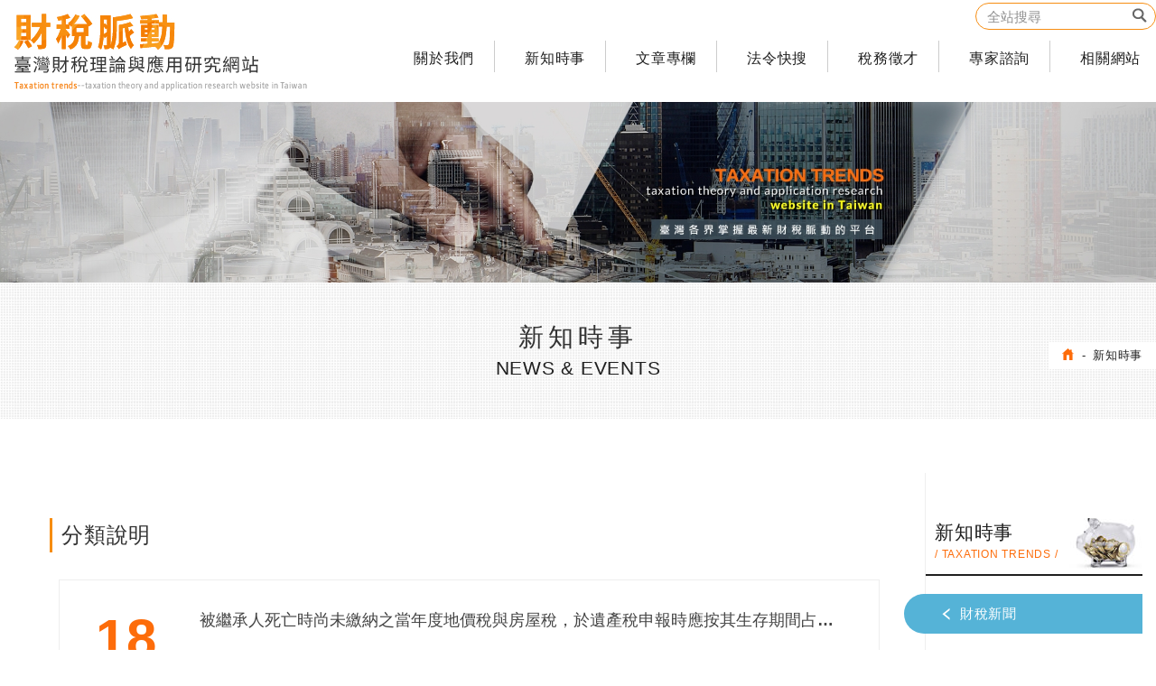

--- FILE ---
content_type: text/html; charset=UTF-8
request_url: https://www.taiwantaxresearch.com/news/9_18/1.htm
body_size: 28174
content:
<!DOCTYPE html>
<html lang="zh-Hant" class="no-js">

<head>
    <meta charset="UTF-8">
    <title>新知時事 - 財稅脈動---臺灣財稅理論與應用研究網站</title>
<meta name="description" content="臺灣最大稅務資訊跨界平台—專業、完善、整合
中正大學財經法律研究中心
黃俊杰教授
黃智謙律師
蔡松均律師
" />
<link rel="stylesheet" type="text/css" href="/css/system/editor.css">

<meta http-equiv="X-UA-Compatible" content="IE=edge">
<meta name="viewport" content="width=device-width, initial-scale=1">

<link rel="shortcut icon" href="/images/common/app_icon/favicon.ico" type="image/x-icon" />
<link rel="apple-touch-icon" sizes="57x57" href="/images/common/app_icon/apple-touch-icon-57x57.png">
<link rel="apple-touch-icon" sizes="60x60" href="/images/common/app_icon/apple-touch-icon-60x60.png">
<link rel="apple-touch-icon" sizes="72x72" href="/images/common/app_icon/apple-touch-icon-72x72.png">
<link rel="apple-touch-icon" sizes="76x76" href="/images/common/app_icon/apple-touch-icon-76x76.png">
<link rel="apple-touch-icon" sizes="114x114" href="/images/common/app_icon/apple-touch-icon-114x114.png">
<link rel="apple-touch-icon" sizes="120x120" href="/images/common/app_icon/apple-touch-icon-120x120.png">
<link rel="apple-touch-icon" sizes="144x144" href="/images/common/app_icon/apple-touch-icon-144x144.png">
<link rel="apple-touch-icon" sizes="152x152" href="/images/common/app_icon/apple-touch-icon-152x152.png">
<link rel="apple-touch-icon" sizes="180x180" href="/images/common/app_icon/apple-touch-icon-180x180.png">
<link rel="icon" type="image/png" href="/images/common/app_icon/favicon-16x16.png" sizes="16x16">
<link rel="icon" type="image/png" href="/images/common/app_icon/favicon-32x32.png" sizes="32x32">
<link rel="icon" type="image/png" href="/images/common/app_icon/favicon-96x96.png" sizes="96x96">
<link rel="icon" type="image/png" href="/images/common/app_icon/android-chrome-192x192.png" sizes="192x192">
<meta name="msapplication-square70x70logo" content="/images/common/app_icon/smalltile.png" />
<meta name="msapplication-square150x150logo" content="/images/common/app_icon/mediumtile.png" />
<meta name="msapplication-wide310x150logo" content="/images/common/app_icon/widetile.png" />
<meta name="msapplication-square310x310logo" content="/images/common/app_icon/largetile.png" />


<link rel="stylesheet" type="text/css" href="https://design.newscanshared.com/css/normalize.css">

<link href="https://fonts.googleapis.com/css?family=Muli" rel="stylesheet">
<link href="https://design.newscanshared.com/font/33535gillsansmt/font.css" rel="stylesheet">
<link rel="stylesheet" type="text/css" href="https://design.newscanshared.com/font/icon-font/style.css">
<link rel="stylesheet" type="text/css" href="/css/common/icon-font-2/style.css">
<link rel="stylesheet" type="text/css" href="/css/common/icon-font-3/style.css">
<link rel="stylesheet" type="text/css" href="/css/common/share-icon-font/style.css">
<link href="https://fonts.googleapis.com/css?family=Esteban" rel="stylesheet">
<link href="https://fonts.googleapis.com/css?family=Droid+Serif" rel="stylesheet">
<link href="https://fonts.googleapis.com/css?family=Exo+2" rel="stylesheet">

<link rel="stylesheet" type="text/css" href="https://design.newscanshared.com/css/basic.css">
<link rel="stylesheet" type="text/css" href="https://design.newscanshared.com/css/editor.css">
<link rel="stylesheet" type="text/css" href="https://contentbuilder.newscanshared.com/assets/minimalist-basic/content.css">
<link rel="stylesheet" type="text/css" href="https://contentbuilder.newscanshared.com/assets/ionicons/css/ionicons.min.css">

<link rel="stylesheet" type="text/css" href="/css/common/_editor_style.css">

<link rel="stylesheet" type="text/css" href="/css/common/style.css">

<script src="https://design.newscanshared.com/js/jquery.min.js"></script>
<script src="https://design.newscanshared.com/js/modernizr.js"></script>

<!-- Global Site Tag (gtag.js) - Google Analytics -->
<script async src="https://www.googletagmanager.com/gtag/js?id=UA-106486734-4"></script>
<script>
  window.dataLayer = window.dataLayer || [];
  function gtag(){dataLayer.push(arguments)};
  gtag('js', new Date());

  gtag('config', 'UA-106486734-4');
</script>

    <link rel="stylesheet" type="text/css" href="/css/common/news.css">
    </head>

<body>
    <div class="wrapper">
        <header class="site-header">
            <div class="container">
        <div class="site-title"><a href="https://www.taiwantaxresearch.com/" class="logo ibtn">財稅脈動---臺灣財稅理論與應用研究網站</a></div>


    <nav class="site-nav" itemscope itemtype="http://schema.org/SiteNavigationElement">
        <ul class="menu list-h left-menu">

    <li class="hover-on"><a href="https://www.taiwantaxresearch.com/about/all/1.htm"><span>ABOUT</span>關於我們</a>
		<ul>
	        <li  ><a href="https://www.taiwantaxresearch.com/about/51.htm">網站緣起</a></li><li  ><a href="https://www.taiwantaxresearch.com/about/56.htm">團隊介紹</a></li><li  ><a href="https://www.taiwantaxresearch.com/about/57.htm">合作聯繫</a></li>	    </ul>
    </li>
    <li class="hover-on"><a href="https://www.taiwantaxresearch.com/news/all/1.htm"><span>NEWS & EVENTS</span>新知時事</a>
		<ul>
            <li class="active" ><a href="https://www.taiwantaxresearch.com/news/9.htm">財稅新聞</a><ul><li class="active" ><a href="https://www.taiwantaxresearch.com/news/9_18.htm">分類說明</a></li><li  ><a href="https://www.taiwantaxresearch.com/news/9_22.htm">所得稅制</a></li><li  ><a href="https://www.taiwantaxresearch.com/news/9_20.htm">財產稅制</a></li><li  ><a href="https://www.taiwantaxresearch.com/news/9_21.htm">消費稅制</a></li><li  ><a href="https://www.taiwantaxresearch.com/news/9_31.htm">交易稅制</a></li><li  ><a href="https://www.taiwantaxresearch.com/news/9_23.htm">信託稅制</a></li><li  ><a href="https://www.taiwantaxresearch.com/news/9_26.htm">稽徵與救濟</a></li><li  ><a href="https://www.taiwantaxresearch.com/news/9_27.htm">跨稅目討論</a></li></ul></li><li  ><a href="https://www.taiwantaxresearch.com/news/10.htm">修法彙整</a></li><li  ><a href="https://www.taiwantaxresearch.com/news/11.htm">稅務司法</a><ul><li  ><a href="https://www.taiwantaxresearch.com/news/11_28.htm">法院裁判與決議</a></li><li  ><a href="https://www.taiwantaxresearch.com/news/11_29.htm">司法院大法官會議解釋</a></li></ul></li>        </ul>
	</li>
    <li class="hover-on"><a href="https://www.taiwantaxresearch.com/article/all/1.htm"><span>SPECIAL COLUMN</span>文章專欄</a>
    <ul>
            <li class="active hover-on"><a href="https://www.taiwantaxresearch.com/article/18.htm">稅政解析</a></li><li ><a href="https://www.taiwantaxresearch.com/article/19.htm">潮稅學堂</a></li>    </ul>
        <li class="hover-on"><a href="https://www.taiwantaxresearch.com/article2/all/1.htm"><span>DECREE</span>法令快搜</a>
        <ul>
                        
        </ul>
    </li>
    <li><a href="https://www.taiwantaxresearch.com/article3/all/1.htm"><span>TAXATION</span>稅務徵才</a> </li>
        </li>
    <li><a href="https://www.taiwantaxresearch.com/contact.htm"><span>EXPERT CONSULTATION</span>專家諮詢</a></li>
    <li><a href="https://www.taiwantaxresearch.com/links/all/1.htm"><span>LINKS</span>相關網站</a></li>
    <li><a href="https://www.taiwantaxresearch.com/disclaimer.htm">免責聲明</a></li>
    <li><a href="https://www.taiwantaxresearch.com/terms.htm">使用條款</a></li>
</ul>
        <div class="search-box">
    <!-- <input type="text" name="" id="" class="form-control" placeholder="全站搜尋">
        <a href="https://www.taiwantaxresearch.com/search.htm" class="ibtn search">Search</a> -->

    <form action="https://www.taiwantaxresearch.com/search.htm" method="post">
        <input type="text" name="PdSearch" id="PdSearch" class="form-control" placeholder="全站搜尋" value="">
        <input type="submit" value="Search" class="ibtn search">
    </form>
</div>    </nav>
</div>
        </header>
        <div class="banner">
    <div class="container">
    	<div class="item">
    	    <img src="/upload/20170807170817gqqil1.jpg" alt="">
    	</div>
    </div>
</div>        <main class="site-main has-side" itemscope itemtype="http://schema.org/Article">
            <header class="main-top">
                <div class="container">
                    <h1 class="main-title" itemprop="headline"><span>新知時事</span>NEWS & EVENTS</h1>
                    <div class="breadcrumb_all">
                        <ol class="breadcrumb list-inline" itemscope itemtype="http://schema.org/BreadcrumbList">
                            <li itemprop="itemListElement" itemscope itemtype="http://schema.org/ListItem">
                                <a itemprop="item" href="https://www.taiwantaxresearch.com/">
                                    <span itemprop="name"><i class="ic3-01"></i></span></a>
                                <meta itemprop="position" content="2" />
                            </li>
                            <li itemprop="itemListElement" itemscope itemtype="http://schema.org/ListItem">
                                <a itemprop="item" href="https://www.taiwantaxresearch.com/news/all/1.htm">
                                    <span itemprop="name">新知時事</span></a>
                                <meta itemprop="position" content="2" />
                            </li>
                        </ol>
                    </div>
                </div>
            </header>
            <div class="main-content">
                <div class="container">
                    <aside class="side">
                        <div class="side-title">新知時事
    <SPAN>/ TAXATION TRENDS /</SPAN>
</div>
<ul class="side-nav list-v">
    <li class="active" ><a href="https://www.taiwantaxresearch.com/news/9/1.htm">財稅新聞</a><ul><li class="active" ><a href="https://www.taiwantaxresearch.com/news/9_18/1.htm">分類說明</a></li><li  ><a href="https://www.taiwantaxresearch.com/news/9_22/1.htm">所得稅制</a></li><li  ><a href="https://www.taiwantaxresearch.com/news/9_20/1.htm">財產稅制</a></li><li  ><a href="https://www.taiwantaxresearch.com/news/9_21/1.htm">消費稅制</a></li><li  ><a href="https://www.taiwantaxresearch.com/news/9_31/1.htm">交易稅制</a></li><li  ><a href="https://www.taiwantaxresearch.com/news/9_23/1.htm">信託稅制</a></li><li  ><a href="https://www.taiwantaxresearch.com/news/9_26/1.htm">稽徵與救濟</a></li><li  ><a href="https://www.taiwantaxresearch.com/news/9_27/1.htm">跨稅目討論</a></li></ul></li><li  ><a href="https://www.taiwantaxresearch.com/news/10/1.htm">修法彙整</a></li><li  ><a href="https://www.taiwantaxresearch.com/news/11/1.htm">稅務司法</a><ul><li  ><a href="https://www.taiwantaxresearch.com/news/11_28/1.htm">法院裁判與決議</a></li><li  ><a href="https://www.taiwantaxresearch.com/news/11_29/1.htm">司法院大法官會議解釋</a></li></ul></li></ul>
                    </aside>
                    <section class="content">
                                                    <div class="search_tag">分類說明</div>
                            
                        <ul class="news-list list-h" itemscope itemtype="http://schema.org/ItemList">
                                                        <li itemprop="itemListElement" itemscope itemtype="http://schema.org/ListItem">
                                <div class="box clearfix">
                                <a class="box-line" href="https://www.taiwantaxresearch.com/news_detail/404.htm" title="">
                                    <time class="date"><b>
                                            18</b>
                                        November</time>
                                    <div class="txt">
                                        <div class="title" itemprop="name">
                                            被繼承人死亡時尚未繳納之當年度地價稅與房屋稅，於遺產稅申報時應按其生存期間占課稅...                                        </div>
                                        <p itemprop="description">
                                                                                    </p>
                                    </div>
                                </a>
                                                                                                                <div class="keyword_box">
                                            <ul class="keyword list-inline" itemscope itemtype="http://schema.org/BreadcrumbList">
                                                                                                <i class="ic icon-ic-keyword"></i>
                                                                                                    <li itemprop="itemListElement" itemscope
                                                    itemtype="MYHTTPschema.org/ListItem">
                                                        <a itemprop="item" href="https://www.taiwantaxresearch.com/news_search/28/1.htm">
                                                        <span itemprop="name">土地稅</span></a>
                                                        <meta itemprop="position" content="1" />
                                                    </li>
                                                                                                    <li itemprop="itemListElement" itemscope
                                                    itemtype="MYHTTPschema.org/ListItem">
                                                        <a itemprop="item" href="https://www.taiwantaxresearch.com/news_search/29/1.htm">
                                                        <span itemprop="name">房屋稅</span></a>
                                                        <meta itemprop="position" content="2" />
                                                    </li>
                                                                                                    <li itemprop="itemListElement" itemscope
                                                    itemtype="MYHTTPschema.org/ListItem">
                                                        <a itemprop="item" href="https://www.taiwantaxresearch.com/news_search/45/1.htm">
                                                        <span itemprop="name">稅局釋示</span></a>
                                                        <meta itemprop="position" content="3" />
                                                    </li>
                                                                                            </ul>
                                        </div>
                                                                                
                               </div>
                            </li>
                                                        <li itemprop="itemListElement" itemscope itemtype="http://schema.org/ListItem">
                                <div class="box clearfix">
                                <a class="box-line" href="https://www.taiwantaxresearch.com/news_detail/87.htm" title="">
                                    <time class="date"><b>
                                            </b>
                                        </time>
                                    <div class="txt">
                                        <div class="title" itemprop="name">
                                            分類說明：以稅捐體系作為財稅新聞之分類                                        </div>
                                        <p itemprop="description">
                                            本平台是以稅捐法的體系為主軸，並將稅捐救濟及跨稅目之討論融入，希望能將龐雜的財稅新聞做有效分類，方便讀者瀏覽。而法律體系的定義，在法學方法學上，一直是個素有爭議的問題，有強調法律體...                                        </p>
                                    </div>
                                </a>
                                                                                                                <div class="keyword_box">
                                            <ul class="keyword list-inline" itemscope itemtype="http://schema.org/BreadcrumbList">
                                                                                            </ul>
                                        </div>
                                                                                
                               </div>
                            </li>
                                                    </ul>
                        <div class="btn-box">
                            	<ul class="pagination" itemprop="pagination">
		<li><a href="https://www.taiwantaxresearch.com/news/9_18/1.htm" class="controls prev" ><i class="ic3-04"></i></a></li>	<li  class="active" ><a href="https://www.taiwantaxresearch.com/news/9_18/1.htm"> 1</a></li>
		<li><a href="https://www.taiwantaxresearch.com/news/9_18/1.htm" class="total">1</a></li>		<li><a href="https://www.taiwantaxresearch.com/news/9_18/1.htm" class="controls next" ><i class="ic3-05"></i></a></li>	</ul>
	<div class="page-info" itemprop="pagination">
		<select class="form-control" name="page_s" id="page_s" onchange="changePage()">
		<option value="https://www.taiwantaxresearch.com/news/9_18/1.htm"  selected > 第 1 頁 </option>
		</select>
	</div>
                        </div>
                    </section>
                </div>
            </div>
        </main>
        <footer class="site-footer">
            <div class="footer-top">
    <div class="floating top-hide">
    <a href="#" class="ibtn gotop" title="TOP">TOP</a>
</div>    <div class="container">
        <div class="row clearfix">
            <div class="col col1">
                <div class="qrcode">
                                    <figure class="pic"><img src="/upload/t_20170710143916oxfaf2.jpg"  height="132"    /></figure>
                                </div>
                <div class="site-map">
                    <ul class="list-inline clearfix">
                        <li><a href="https://www.taiwantaxresearch.com/about/all/1.htm">關於我們</a></li>
                        <li><a href="https://www.taiwantaxresearch.com/news/all/1.htm">新知時事</a></li>
                        <li><a href="https://www.taiwantaxresearch.com/article/all/1.htm">文章專欄</a></li>
                        <li><a href="https://www.taiwantaxresearch.com/article2/all/1.htm">法令快搜</a></li>
                        
                    </ul>
                    <ul class="list-inline clearfix">
                        <li><a href="https://www.taiwantaxresearch.com/article3/all/1.htm">稅務徵才</a></li>
                        <li><a href="https://www.taiwantaxresearch.com/contact.htm">專家諮詢</a></li>
                        <li><a href="https://www.taiwantaxresearch.com/links/all/1.htm">相關網站</a></li>
                        <li><a href="https://www.taiwantaxresearch.com/">回首頁</a></li>
                    </ul>
                    <ul class="list-inline clearfix">
                        <li><a href="https://www.taiwantaxresearch.com/disclaimer.htm">免責聲明</a></li>
                        <li><a href="https://www.taiwantaxresearch.com/terms.htm">使用條款</a></li>
                    </ul>
                </div>
            </div>
            <div class="col col2">
                <div class="sns">
                <a href="https://www.taiwantaxresearch.com/" class="btn f-home" rel="nofollow noopener noreferrer" title=""><i class="ic ic3-01"></i>- HOME</a>
                                <a href="https://line.me/R/ti/p/@qgo0140z" class="btn f-home" target="_blank" rel="nofollow noopener noreferrer" title=""><i class="ic ic-line"></i> LINE@</a>
                                                <a href="https://www.facebook.com/taiwantaxresearch/" class="btn f-home" target="_blank" rel="nofollow noopener noreferrer" title=""><i class="ic ic3-fb"></i> FaceBook</a>
                                	
                <a href="https://www.instagram.com/taxationtrends/" class="btn f-home" target="_blank" rel="nofollow noopener noreferrer" title=""><i class="ic ic3-IG"></i> Instagram</a>
                
                
            </div>
                                <div class="site-info">
                    臺灣最大稅務資訊跨界平台&mdash;專業、完善、整合<br />
本網站獲科技部人文社會科學研究中心補助設立<br />
---中正大學財經法律研究中心負責更新與維護---<br />
&nbsp;                </div>

                <span class="copyright"> Copyright © V All Rights Reserved. </span>
                            </div>
        </div>
    </div>
</div>
        </footer>
    </div>
    
<div id="mobile-fixed">
    <ul>
        <li><span class="toggle-mmenu toggleBtn" data-toggletag="mmenu-open"><i class="ic ic-m-menu"></i></span></li>
<!--        <li><a href="#mobile-search" class="toggleBtn"><i class="ic ic-m-search"></i></a></li>-->
                <li><a href="https://www.taiwantaxresearch.com/contact.htm"><i class="ic ic-m-contact"></i></a></li>
                        <li><a href="https://www.taiwantaxresearch.com/"><i class="ic ic-m-home"></i></a></li>
    </ul>
</div>

<div id="member-box">
    <ul class="member-list list-v">
        <li><a href="https://www.taiwantaxresearch.com/member_login.htm">會員登入</a></li>
        <li><a href="https://www.taiwantaxresearch.com/member_login_fancybox.htm" class="fancybox-login">會員登入(燈箱)</a></li>
        <li><a href="https://www.taiwantaxresearch.com/member_register.htm">加入會員</a></li>
        <li><a href="https://www.taiwantaxresearch.com/member_forgot.htm">忘記密碼</a></li>
        <li><a href="https://www.taiwantaxresearch.com/member_password.htm">密碼修改</a></li>
        <li><a href="https://www.taiwantaxresearch.com/order.htm">訂單查詢</a></li>
        <li><a href="https://www.taiwantaxresearch.com/member_edit.htm">個人資料修改</a></li>
        <li><a href="https://www.taiwantaxresearch.com/member_login.htm">會員登出</a></li>
        <li><a href="https://www.taiwantaxresearch.com/paid_inform.htm">填寫匯款通知</a></li>
    </ul>
</div>
<div id="mobile-search">
    <div class="search-box">
    <!-- <input type="text" name="" id="" class="form-control" placeholder="全站搜尋">
        <a href="https://www.taiwantaxresearch.com/search.htm" class="ibtn search">Search</a> -->

    <form action="https://www.taiwantaxresearch.com/search.htm" method="post">
        <input type="text" name="PdSearch" id="PdSearch" class="form-control" placeholder="全站搜尋" value="">
        <input type="submit" value="Search" class="ibtn search">
    </form>
</div></div>

<span class="toggle-mmenu-cover toggleBtn" data-toggletag="mmenu-open"></span>
<div id="mobile-menu">
    <div class="language-menu">
        <div class="language">
    <a href="#" class="btn">ENGLISH</a>
    <ul class="list-inline">
    	<li><a href="https://newscan2.develop-general.com">繁中</a></li>                            </ul>
</div>        <span class="toggle-mmenu-close toggleBtn" data-toggletag="mmenu-open"><i class="ic ic-m-close"></i></span>
    </div>
    <div class="main-menu">
                <ul class="menu list-h left-menu">

    <li class="hover-on"><a href="https://www.taiwantaxresearch.com/about/all/1.htm"><span>ABOUT</span>關於我們</a>
		<ul>
	        <li  ><a href="https://www.taiwantaxresearch.com/about/51.htm">網站緣起</a></li><li  ><a href="https://www.taiwantaxresearch.com/about/56.htm">團隊介紹</a></li><li  ><a href="https://www.taiwantaxresearch.com/about/57.htm">合作聯繫</a></li>	    </ul>
    </li>
    <li class="hover-on"><a href="https://www.taiwantaxresearch.com/news/all/1.htm"><span>NEWS & EVENTS</span>新知時事</a>
		<ul>
            <li class="active" ><a href="https://www.taiwantaxresearch.com/news/9.htm">財稅新聞</a><ul><li class="active" ><a href="https://www.taiwantaxresearch.com/news/9_18.htm">分類說明</a></li><li  ><a href="https://www.taiwantaxresearch.com/news/9_22.htm">所得稅制</a></li><li  ><a href="https://www.taiwantaxresearch.com/news/9_20.htm">財產稅制</a></li><li  ><a href="https://www.taiwantaxresearch.com/news/9_21.htm">消費稅制</a></li><li  ><a href="https://www.taiwantaxresearch.com/news/9_31.htm">交易稅制</a></li><li  ><a href="https://www.taiwantaxresearch.com/news/9_23.htm">信託稅制</a></li><li  ><a href="https://www.taiwantaxresearch.com/news/9_26.htm">稽徵與救濟</a></li><li  ><a href="https://www.taiwantaxresearch.com/news/9_27.htm">跨稅目討論</a></li></ul></li><li  ><a href="https://www.taiwantaxresearch.com/news/10.htm">修法彙整</a></li><li  ><a href="https://www.taiwantaxresearch.com/news/11.htm">稅務司法</a><ul><li  ><a href="https://www.taiwantaxresearch.com/news/11_28.htm">法院裁判與決議</a></li><li  ><a href="https://www.taiwantaxresearch.com/news/11_29.htm">司法院大法官會議解釋</a></li></ul></li>        </ul>
	</li>
    <li class="hover-on"><a href="https://www.taiwantaxresearch.com/article/all/1.htm"><span>SPECIAL COLUMN</span>文章專欄</a>
    <ul>
            <li class="active hover-on"><a href="https://www.taiwantaxresearch.com/article/18.htm">稅政解析</a></li><li ><a href="https://www.taiwantaxresearch.com/article/19.htm">潮稅學堂</a></li>    </ul>
        <li class="hover-on"><a href="https://www.taiwantaxresearch.com/article2/all/1.htm"><span>DECREE</span>法令快搜</a>
        <ul>
                        
        </ul>
    </li>
    <li><a href="https://www.taiwantaxresearch.com/article3/all/1.htm"><span>TAXATION</span>稅務徵才</a> </li>
        </li>
    <li><a href="https://www.taiwantaxresearch.com/contact.htm"><span>EXPERT CONSULTATION</span>專家諮詢</a></li>
    <li><a href="https://www.taiwantaxresearch.com/links/all/1.htm"><span>LINKS</span>相關網站</a></li>
    <li><a href="https://www.taiwantaxresearch.com/disclaimer.htm">免責聲明</a></li>
    <li><a href="https://www.taiwantaxresearch.com/terms.htm">使用條款</a></li>
</ul>
    </div>
    <div class="share-menu">
         <ul class="share list-inline">
	    	<li><a class="btn facebook" href="https://www.facebook.com/taiwantaxresearch/" title="Facebook" target="_blank" rel="nofollow noopener noreferrer"><i class="ic ic-facebook"></i></a></li>
            	<li><a class="btn line_btn" href="https://line.me/R/ti/p/@qgo0140z" title="Line" target="_blank" rel="nofollow noopener noreferrer"><i class="ic ic-line"></i></a></li>
    	
    	
     	<li><a class="btn ig" href="https://www.instagram.com/taxationtrends/" title="instagram" target="_blank" rel="nofollow noopener noreferrer"><i class="ic ic-instagram"></i></a></li>
     	
    
</ul>    </div>
</div>

<script src="https://design.newscanshared.com/js/jquery.scrollTo/jquery.scrollTo.min.js"></script>

<script src="https://design.newscanshared.com/js/basic.js"></script>
<script src="/scripts/main.js"></script>

<link href="/scripts/system/alertify.js-0.3.11/alertify.core.css" rel="stylesheet">  
<link href="/scripts/system/alertify.js-0.3.11/alertify.default.css" rel="stylesheet">  
<script src="/scripts/system/alertify.js-0.3.11/alertify.min.js"></script> 
<script type="text/javascript">
	function reset () {
		alertify.set({
			labels : {
				ok     : "確定",
				cancel : "取消"
			},
			delay : 5000,
			buttonReverse : true,
			buttonFocus   : "ok"
		});
	}
</script>
<script type="text/javascript">
	$(document).ready(function() {
	    $('#Imageid').parent('a').click(function() {
	    	$.ajax({
	    		type: "get",
	    		url:  'https://www.taiwantaxresearch.com/ajax/captcha_show.htm',
	    		success: function(msg){
	    			$('#Imageid').parent('a').html(msg);
	    		}		
	    	});
	        return false;
	    });
	});
</script>

<!-- 
 -->





</body>

</html>

--- FILE ---
content_type: text/css
request_url: https://www.taiwantaxresearch.com/css/common/icon-font-2/style.css
body_size: 3453
content:
@font-face {
  font-family: 'icon-font';
  src:  url('fonts/icon-font.eot?azq0zs');
  src:  url('fonts/icon-font.eot?azq0zs#iefix') format('embedded-opentype'),
    url('fonts/icon-font.ttf?azq0zs') format('truetype'),
    url('fonts/icon-font.woff?azq0zs') format('woff'),
    url('fonts/icon-font.svg?azq0zs#icon-font') format('svg');
  font-weight: normal;
  font-style: normal;
}

[class^="ic-"], [class*=" ic-"] {
  /* use !important to prevent issues with browser extensions that change fonts */
  font-family: 'icon-font' !important;
  speak: none;
  font-style: normal;
  font-weight: normal;
  font-variant: normal;
  text-transform: none;
  line-height: 1;

  /* Better Font Rendering =========== */
  -webkit-font-smoothing: antialiased;
  -moz-osx-font-smoothing: grayscale;
}

.ic-line:before {
  content: "\e90e";
}
.ic-refresh-rounded:before {
  content: "\e90d";
}
.ic-facebook-circle:before {
  content: "\e90a";
}
.ic-google-plus-circle:before {
  content: "\e90b";
}
.ic-twitter-circle:before {
  content: "\e90c";
}
.ic-plurk:before {
  content: "\e908";
}
.ic-plurk-new:before {
  content: "\e909";
}
.ic-m-menu:before {
  content: "\e900";
}
.ic-m-search:before {
  content: "\e901";
}
.ic-m-member:before {
  content: "\e902";
}
.ic-m-contact:before {
  content: "\e903";
}
.ic-m-wishlist:before {
  content: "\e904";
}
.ic-m-cart:before {
  content: "\e905";
}
.ic-m-home:before {
  content: "\e906";
}
.ic-m-close:before {
  content: "\e907";
}
.ic-instagram:before {
  content: "\e90f";
}
.ic-brand:before {
  content: "\e90f";
}
.ic-social:before {
  content: "\e90f";
}
.ic-repeat:before {
  content: "\f01e";
}
.ic-rotate-right:before {
  content: "\f01e";
}
.ic-refresh:before {
  content: "\f021";
}
.ic-check-square-o:before {
  content: "\f046";
}
.ic-square-o:before {
  content: "\f096";
}
.ic-square:before {
  content: "\f0c8";
}
.ic-rotate-left:before {
  content: "\f0e2";
}
.ic-undo:before {
  content: "\f0e2";
}
.ic-circle-o:before {
  content: "\f10c";
}
.ic-check-square:before {
  content: "\f14a";
}
.ic-arrow-circle-o-right:before {
  content: "\f18e";
}
.ic-arrow-circle-o-left:before {
  content: "\f190";
}
.ic-dot-circle-o:before {
  content: "\f192";
}
.ic-arrow-circle-o-down:before {
  content: "\f01a";
}
.ic-arrow-circle-o-up:before {
  content: "\f01b";
}
.ic-chevron-left:before {
  content: "\f053";
}
.ic-chevron-right:before {
  content: "\f054";
}
.ic-plus-circle:before {
  content: "\f055";
}
.ic-minus-circle:before {
  content: "\f056";
}
.ic-arrow-left:before {
  content: "\f060";
}
.ic-arrow-right:before {
  content: "\f061";
}
.ic-arrow-up:before {
  content: "\f062";
}
.ic-arrow-down:before {
  content: "\f063";
}
.ic-plus:before {
  content: "\f067";
}
.ic-minus:before {
  content: "\f068";
}
.ic-chevron-up:before {
  content: "\f077";
}
.ic-chevron-down:before {
  content: "\f078";
}
.ic-twitter:before {
  content: "\f099";
}
.ic-facebook:before {
  content: "\f09a";
}
.ic-facebook-f:before {
  content: "\f09a";
}
.ic-google-plus:before {
  content: "\f0d5";
}
.ic-caret-down:before {
  content: "\f0d7";
}
.ic-caret-up:before {
  content: "\f0d8";
}
.ic-caret-left:before {
  content: "\f0d9";
}
.ic-caret-right:before {
  content: "\f0da";
}
.ic-angle-double-left:before {
  content: "\f100";
}
.ic-angle-double-right:before {
  content: "\f101";
}
.ic-angle-double-up:before {
  content: "\f102";
}
.ic-angle-double-down:before {
  content: "\f103";
}
.ic-angle-left:before {
  content: "\f104";
}
.ic-angle-right:before {
  content: "\f105";
}
.ic-angle-up:before {
  content: "\f106";
}
.ic-angle-down:before {
  content: "\f107";
}


--- FILE ---
content_type: text/css
request_url: https://www.taiwantaxresearch.com/css/common/icon-font-3/style.css
body_size: 2142
content:
@font-face {
  font-family: 'icon-font-3';
  src:  url('fonts/icon-font-3.eot?3x3qq2');
  src:  url('fonts/icon-font-3.eot?3x3qq2#iefix') format('embedded-opentype'),
    url('fonts/icon-font-3.ttf?3x3qq2') format('truetype'),
    url('fonts/icon-font-3.woff?3x3qq2') format('woff'),
    url('fonts/icon-font-3.svg?3x3qq2#icon-font-3') format('svg');
  font-weight: normal;
  font-style: normal;
}

[class^="ic3-"], [class*=" ic3-"] {
  /* use !important to prevent issues with browser extensions that change fonts */
  font-family: 'icon-font-3' !important;
  speak: none;
  font-style: normal;
  font-weight: normal;
  font-variant: normal;
  text-transform: none;
  line-height: 1;

  /* Better Font Rendering =========== */
  -webkit-font-smoothing: antialiased;
  -moz-osx-font-smoothing: grayscale;
}

.ic3-01:before {
  content: "\e917";
}
.ic3-02:before {
  content: "\e918";
}
.ic3-03:before {
  content: "\e919";
}
.ic3-04:before {
  content: "\e91a";
}
.ic3-05:before {
  content: "\e91b";
}
.ic3-06:before {
  content: "\e91c";
}
.ic3-07:before {
  content: "\e91d";
}
.ic3-08:before {
  content: "\e91e";
}
.ic3-fb:before {
  content: "\e91f";
}
.ic3-google+:before {
  content: "\e920";
}
.ic3-IG:before {
  content: "\e921";
}
.ic3-plurk:before {
  content: "\e922";
}
.ic3-twitter:before {
  content: "\e923";
}
.ic3-delete:before {
  content: "\e916";
}
.ic3-angle-double-left:before {
  content: "\e900";
}
.ic3-angle-double-right:before {
  content: "\e901";
}
.ic3-bag:before {
  content: "\e902";
}
.ic3-bag-plus:before {
  content: "\e903";
}
.ic3-box:before {
  content: "\e904";
}
.ic3-car:before {
  content: "\e905";
}
.ic3-cart:before {
  content: "\e906";
}
.ic3-cart2:before {
  content: "\e907";
}
.ic3-heart:before {
  content: "\e908";
}
.ic3-home:before {
  content: "\e909";
}
.ic3-join:before {
  content: "\e90a";
}
.ic3-key:before {
  content: "\e90b";
}
.ic3-mail:before {
  content: "\e90c";
}
.ic3-menu:before {
  content: "\e90d";
}
.ic3-money:before {
  content: "\e90e";
}
.ic3-msg:before {
  content: "\e90f";
}
.ic3-msg2:before {
  content: "\e910";
}
.ic3-order:before {
  content: "\e911";
}
.ic3-pen:before {
  content: "\e912";
}
.ic3-phone:before {
  content: "\e913";
}
.ic3-user:before {
  content: "\e914";
}
.ic3-user-cross:before {
  content: "\e915";
}


--- FILE ---
content_type: text/css
request_url: https://www.taiwantaxresearch.com/css/common/share-icon-font/style.css
body_size: 1392
content:
@font-face {
  font-family: 'icomoon';
  src:  url('fonts/icomoon.eot?a77g6o');
  src:  url('fonts/icomoon.eot?a77g6o#iefix') format('embedded-opentype'),
    url('fonts/icomoon.ttf?a77g6o') format('truetype'),
    url('fonts/icomoon.woff?a77g6o') format('woff'),
    url('fonts/icomoon.svg?a77g6o#icomoon') format('svg');
  font-weight: normal;
  font-style: normal;
}

[class^="icon-"], [class*=" icon-"] {
  /* use !important to prevent issues with browser extensions that change fonts */
  font-family: 'icomoon' !important;
  speak: none;
  font-style: normal;
  font-weight: normal;
  font-variant: normal;
  text-transform: none;
  line-height: 1;

  /* Better Font Rendering =========== */
  -webkit-font-smoothing: antialiased;
  -moz-osx-font-smoothing: grayscale;
}

.icon-share-symbol:before {
  content: "\e90d";
}
.icon-ic-keyword:before {
  content: "\e90c";
}
.icon-ic-sharepinterest:before {
  content: "\e90a";
}
.icon-ic-shareplurk:before {
  content: "\e90b";
}
.icon-ic-share-fb:before {
  content: "\e900";
}
.icon-ic-share-google:before {
  content: "\e901";
}
.icon-ic-share-in:before {
  content: "\e902";
}
.icon-ic-share-line:before {
  content: "\e903";
}
.icon-ic-share-linecall:before {
  content: "\e904";
}
.icon-ic-share-mail:before {
  content: "\e905";
}
.icon-ic-share-t:before {
  content: "\e906";
}
.icon-ic-share-twitter:before {
  content: "\e907";
}
.icon-ic-share-w:before {
  content: "\e908";
}
.icon-ic-share-blog:before {
  content: "\e909";
}


--- FILE ---
content_type: text/css
request_url: https://www.taiwantaxresearch.com/css/common/style.css
body_size: 36693
content:
@charset 'utf-8';

/*------------ basic ------------*/

body {
    font-family: Arial, '微軟正黑體', 'Microsoft JhengHei', '文泉驛正黑', 'WenQuanYi Zen Hei', '儷黑 Pro', 'LiHei Pro', '微软雅黑', 'メイリオ', '맑은 고딕', sans-serif;
    color: #333333;
    font-size: 15px;
    line-height: 1.6;
    letter-spacing: 0.05em;
}

.container {
    padding: 0 15px;
    max-width: 1370px;
}

.container2 {
    padding: 0 15px;
    max-width: 1470px;
}


/*------------ / basic ------------*/


/*------------ icon ------------*/

.icon {}


/*------------ / icon ------------*/


/*------------ btn ------------*/

.share .btn {
    background: #fff;
    color: #776255;
    width: 33px;
    height: 33px;
    line-height: 36px;
    border-radius: 100%;
    margin-left: 12px;
    font-size: 18px;
	padding:0;
    text-align: center;
}

.share .btn.facebook {
    color: #3B5998;
}
.share .btn.line_btn{
    color: #00b900;
}
.share .btn.ig{
    color: #84b;
}
.share .btn.twitter {
    color: #41ABE1;
}

.share .btn.google {
    color: #DD4B3E;
}

.share .btn.plurk {
    color: #EA5E00;
}

.share .btn:hover {
    background: #004C66;
    color: #fff;
}

.ibtn.fb-fans-page {
    background-image: url('../../images/tw/fb_page.png');
    background-color: #B4E0CA;
    width: 152px;
    height: 80px;
}

.ibtn.fb-fans-page:hover {
    background-color: #3A5795;
}

.btn-box.right {
    text-align: right;
    overflow: hidden;
}

.btn-box.right .btn.back {
    float: right;
}

.btn.back {
    width: 165px;
    height: 45px;
    margin: 0 auto;
    display: block;
    border: solid 1px #666666;
    text-align: center;
    font-size: 14px;
    color: #1F1F1F;
    line-height: 45px;
    -webkit-transition: all .3s ease-in-out;
    transition: all .3s ease-in-out;
}

.btn.back i {
    color: #CFCFCF;
    position: relative;
    font-size: 16px;
    top: 1px;
    margin-right: 8px;
    -webkit-transition: all .3s ease-in-out;
    transition: all .3s ease-in-out;
}

.btn.back:hover {
    color: #FFF;
    background: #1E1E1E;
    border-color: #666666;
}

.btn.back:hover i {
    color: #FFF;
}

.ibtn.more {
    background-image: url('../../images/common/btn_more.png');
    width: 101px;
    height: 29px;
}

.btn.simple {
    display: inline-block;
    height: 45px;
    width: 480px;
    margin: 0 4px;
    position: relative;
    background: url(../../images/common/btn_bg.jpg) no-repeat;
    line-height: 45px;
    text-align: center;
    color: #FFF;
    font-size: #FFFFFF;
}

.btn.simple:hover {
    background-position: 0 100%;
}

.btn.simple.bg2 {
    background: #D90000;
    border: 1px solid rgba(246, 137, 31, 0.74);
}

.btn.simple.bg2:hover {
    background: #8C0000;
}

.btn.simple .ic {
    vertical-align: text-bottom;
    margin: 0 8px 0 0;
}

.btn.normal {
    background: #FFA395;
    color: #fff;
    font-weight: bold;
    font-size: 14px;
    padding: 6px 20px;
    margin: 0px 0 0;
    max-width: 453px;
    width: 100%;
    min-width: 248px;
    border-radius: 8px;
    font-family: 'Exo';
}

.btn.normal:hover {
    background: #FF7662;
}

.btn.normal.send {
    width: 220px;
    font-size: 20px;
    font-weight: bold;
}

.btn.normal .ic {
    vertical-align: middle;
    font-size: 18px;
    margin: 0 0 5px 0;
}

.btn.pure {
    color: #666;
    line-height: 30px;
    margin: 0 5px 10px;
}

.btn.pure:hover {
    color: #80CAA5;
    text-decoration: underline;
}


/*------------ / btn ------------*/


/*------------ site_header ------------*/

.site-header {
    background: #fff;
    position: relative;
    z-index: 5;
}

.site-title {
    position: relative;
    z-index: 5;
    float: left;
    padding: 15px 0 12px;
}

.site-title .logo {
    background: url(../../images/common/logo.png) no-repeat;
    background-size: 100% auto;
    width: 325px;
    height: 86px;
    -webkit-transition: all .3s ease;
    transition: all .3s ease;
}

.site-title .logo:hover {
    opacity: .7;
}

.site-nav {
    padding-top: 35px;
    margin-bottom: 3px;
    float: right;
}

.site-nav>* {
    display: inline-block;
    vertical-align: middle;
}

.site-nav .menu {
    display: inline-block;
    vertical-align: middle;
    font-size: 16px;
    text-align: center;
    margin: 0 -26px;
    color: #1F1F1F;
}

.site-nav .menu li {
    position: relative;
}

.site-nav .menu li a {
    display: block;
    -webkit-transition: all .3s ease-in-out;
    transition: all .3s ease-in-out;
}

.site-nav .menu>li {
    padding: 0 7px;
}

.site-nav .menu>li>a {
    line-height: 1.23;
    margin: 0 1px;
    border-bottom: solid 1px transparent;
    text-align: left;
    padding: 20px 20px;
}

.site-nav .menu>li>a span {
    display: block;
    font-size: 11px;
    color: #F78D11;
    margin-bottom: 2px;
    -webkit-transition: all .3s ease-in-out;
    transition: all .3s ease-in-out;
    display: none;
}

.site-nav .menu>li>a:hover span,
.site-nav .menu>li.active>a span {
    color: #2793E1;
}

.site-nav .menu>li>a:hover,
.site-nav .menu>li.active>a {
    color: #FD6C0A;
    border-color: #FD6C0A;
}

.site-nav .menu>li+li:before {
    content: '';
    display: block;
    border-left: 1px solid #CCCCCC;
    width: 1px;
    height: 35px;
    position: absolute;
    left: -6px;
    top: 50%;
    margin-top: -20px;
}

.site-nav .menu>li:nth-last-child(-n+2) {
    display: none;
}

.site-nav .menu li ul {
    display: none;
    position: absolute;
    background-color: #fff;
    z-index: 600;
    width: 173px;
    box-sizing: border-box;
}

.site-nav .menu li>ul {}

.site-nav .menu>li>ul {
    top: 104%;
    left: 50%;
    margin-left: -50%;
}

.site-nav .menu ul li+li {
    border-top: 1px solid #DDDDDD;
}

.site-nav .menu ul li a {
    font-size: 15px;
    padding: 9px 15px;
    background: #FFF;
    text-align: left;
}

.site-nav .menu ul li a:hover,
.site-nav .menu ul li.active>a {
    color: #fff;
    background: #F78D11;
}

.site-nav .menu ul ul {
    left: 100%;
    top: 0;
}


/*.site-nav .menu > li:nth-last-child(-n+4) {
    display: none;
}*/

.site-nav .menu.right-menu>li:nth-last-child(-n+4) {
    display: none;
}
.search-box{
    position: relative;
}
.site-header .search-box {
    position: absolute;
    width: 200px;
    top:3px;
    right: 0;
    box-sizing: border-box;
    margin-left: 10px;
}

.site-header .search-box .form-control {
    border: 1px solid #F78D11;
    background: #fff;
    height: 30px;
    line-height: 28px;
    margin: 0;
    padding: 0 42px 0 12px;
    border-radius: 15px;
}

.site-header .search-box .form-control:focus {
    background: #fefefe;
}


.search-box .ibtn.search {
     width: 30px;
    height: 30px;
    position: absolute;
    right: 2px;
    top: 0;
    background-image: url(../../images/common/btn_search.png);
}


/*------------ / site_header ------------*/


/*------------ banner ------------*/

.banner {
    position: relative;
}

.banner .container {
    max-width: 1920px;
    padding: 0;
}


/*------------ / banner ------------*/


/*------------ site_main ------------*/

.main-top .container {
    max-width: 1440px;
    padding: 0;
}

.main-top {
    position: relative;
    background: url(../../images/common/main_title_bg.jpg) repeat 50% 50%;
    box-sizing: border-box;
    padding: 30px 0;
    text-align: center;
}

.main-title {
    text-align: center;
    font-size: 45px;
    color: #70594D;
    line-height: 1.2;
    display: inline-block;
    font-size: 21px;
    color: #1F1F1F;
    line-height: 1.2;
    font-weight: normal;
}

.main-title span {
    font-family: 'PMingLiU', '新細明體';
    display: block;
    font-size: 28px;
    color: #333333;
    letter-spacing: 5px;
    margin-bottom: 5px;
}

.has-side .main-content {
    padding-bottom: 0;
}

.main-content {
    padding: 60px 0 70px;
}

.content {
    min-height: 300px;
    box-sizing: border-box;
}

.content-top {
    border-bottom: 1px solid #ccc;
    margin-bottom: 50px;
}

.content-title {
    margin: 0;
    color: #aaa;
    border-top: 1px solid #ccc;
    text-align: center;
    position: relative;
    padding: 10px 0;
    font-size: 15px;
    font-weight: normal;
}

.content-title:after {
    content: '';
    display: block;
    width: 0;
    height: 0;
    border-style: solid;
    border-width: 14px 13px 0 13px;
    border-color: #eeeeee transparent transparent transparent;
    position: absolute;
    top: 100%;
    left: 50%;
    margin: 1px 0 0 -13px;
}

.content-title2 {
    color: #7FCAA5;
    font-size: 25px;
    font-weight: bold;
    text-align: center;
    margin: 0 0 10px;
}

.content-title .keyword {
    color: #F2856C;
}

.shopping-title {
    color: #1F1811;
    font-size: 16px;
    font-weight: normal;
    margin-bottom: 10px;
}

.shopping-title .ic {
    font-size: 22px;
    color: #7FCAA5;
    vertical-align: middle;
    margin: 0 3px 3px 0;
}

.shopping-title .ic3-bag-plus {
    font-size: 26px;
    margin-right: 10px;
}

.btn-box {
    clear: both;
    padding-top: 30px;
    position: relative;
    text-align: center;
}

.btn-box:after {
    visibility: hidden;
    display: block;
    font-size: 0;
    content: ' ';
    clear: both;
    height: 0;
}

.btn-box.wide-spacing {
    letter-spacing: 15px;
}

.btn-box.wide-spacing * {
    letter-spacing: 0.1em;
}

.warning-sect {
    padding-bottom: 30px;
}


/*------------ / site_main ------------*/


/*------------ breadcrumb ------------*/

.breadcrumb {
    text-align: right;
    color: #212121;
    background: #fff;
    font-size: 13px;
    padding: 5px 15px;
    position: absolute;
    right: 0px;
    top: -55px;
}

.breadcrumb li,
.breadcrumb li a {
    display: inline;
}

.breadcrumb li+li:before {
    content: '- ';
    display: inline-block;
    margin: 0 3px;
}

.breadcrumb li:first-child a {
    color: #FD6C0A;
}

.breadcrumb li:first-child a:hover {
    color: #000;
}

.breadcrumb li a:hover {
    color: #FD6C0A;
}

.breadcrumb_all {
    position: relative;
}

.content-top .breadcrumb {
    background: none;
    float: right;
    color: #BABABA;
    padding: 6px 0;
}

.content-top .breadcrumb:before,
.content-top .breadcrumb:after {
    content: '/';
}

.content-top .breadcrumb li+li:before {
    content: '> ';
}

.content-top .breadcrumb li:first-child a:before {
    display: none;
}

.h2-title {
    font-size: 26px;
    color: #EB4C52;
    line-height: 1.2;
    margin-bottom: 0px;
    width: 65%;
}


/*------------ / breadcrumb ------------*/


/*------------ side ------------*/

.side {
    width: 240px;
    float: right;
    box-sizing: border-box;
    padding-top: 50px;
}

.has-side .content {
    width: calc(100% - 240px);
    float: left;
    box-sizing: border-box;
    border-right: solid 1px #EEEEEE;
    padding: 50px 40px 70px;
}

.side-title {
    font-size: 21px;
    color: #1F1F1F;
    line-height: 1.2;
    box-sizing: border-box;
    padding-bottom: 15px;
    padding-left: 10px;
    border-bottom: solid 2px #1F1F1F;
    background: url(../../images/common/side_pic.jpg) no-repeat right bottom;
    margin-bottom: 20px;
    padding-top: 3px;
}

.side-title span {
    font-size: 12px;
    display: block;
    color: #FD6C0A;
    margin-top: 5px;
}

.side-nav,
.side-nav-top {
    position: relative;
    font-size: 15px;
}

.side-nav li a,
.side-nav-top li a {
    position: relative;
    display: block;
    line-height: 1.6;
    font-size: 15px;
    color: #1F1F1F;
    padding: 8px 16px;
}

.side-nav li a,
.side-nav-top li a {
    display: block;
    margin-bottom: 2px;
    position: relative;
}

.side-nav>li>a,
.side-nav-top>li>a {
    position: relative;
    display: block;
    line-height: 1.6;
    font-size: 15px;
    color: #1F1F1F;
    padding: 10px 16px;
    z-index: 5;
    -webkit-transition: all .3s ease-in-out;
    transition: all .3s ease-in-out;
}

.side-nav li a:after {
    content: '';
    display: block;
    width: 0%;
    height: 100%;
    background: #55B3D7;
    position: absolute;
    right: 0;
    top: 0;
    border-bottom-left-radius: 40px;
    border-top-left-radius: 40px;
    z-index: -1;
    -webkit-transition: all .5s ease-in-out;
    transition: all .5s ease-in-out;
}

.side-nav>li>a:hover:after,
.side-nav>li.active>a:after {
    width: 110%;
}

.side-nav>li>a:hover,
.side-nav>li.active>a,
.side-nav-top>li>a:hover,
.side-nav-top>li.active>a {
    color: #FFF;
}

.side-nav>li>a:before,
.side-nav-top>li>a:before {
    content: '\e91c';
    font-family: 'icon-font-3';
    display: inline-block;
    margin-right: 8px;
    font-size: 13px;
    color: #F6891F;
    position: relative;
    vertical-align: middle;
    -webkit-transition: all .3s ease-in-out;
    transition: all .3s ease-in-out;
}

.side-nav>li.active>a:before,
.side-nav>li>a:hover:before {
    color: #FFF;
}

.side-nav ul {
    display: none;
    margin-top: 10px;
}

.side-nav ul li a {
    color: #1F1F1F;
    font-size: 15px;
    padding: 8px 10px 8px 36px;
    position: relative;
}

.side-nav ul li a:hover,
.side-nav ul li.active>a {
    color: #096ABF;
    font-weight: bold;
}

.side-nav ul li a:before {
    content: '';
    display: block;
    position: absolute;
    left: 19px;
    top: 0;
    bottom: 0;
    margin: auto;
    width: 5px;
    height: 5px;
    border-radius: 50%;
    background: #096ABF;
}


/*------------ / side ------------*/


/*------------ site_footer ------------*/

.site-footer {
    text-align: center;
    background: url(../../images/common/footer_bg.jpg) no-repeat 50% 50%;
    background-size: cover;
    position: relative;
    padding-bottom: 30px;
}

.site-footer .row {
    margin: 0 -10px;
    padding: 0;
}

.site-footer .col {
    float: left;
    width: 50%;
    box-sizing: border-box;
    padding: 0 10px;
}

.site-footer .col.col1 {
    text-align: left;
}

.site-footer .col.col2 {
    float: right;
    text-align: right;
}

.qrcode {
    display: inline-block;
    vertical-align: top;
    display: inline-block;
    max-width: 132px;
    margin-right: 10px;
}

.qrcode img {
    margin: 0;
}

.site-map {
    display: inline-block;
    position: relative;
    max-width: 280px;
}

.site-map ul {
    float: left;
    width: 33.33%;
}

.site-map ul li {
    position: relative;
    width: 100%;
    margin-bottom: 5px;
}

.site-map ul li:before {
    content: "";
    display: inline-block;
    background: #fff;
    width: 4px;
    height: 4px;
    margin-right: 8px;
    position: relative;
    top: -1px;
}

.footer-top a {
    color: #fff;
    font-size: 14px;
    line-height: 2;
}

.site-footer a:hover {
    color: #004C66;
}

.footer-top .share {
    display: inline-block;
}

.footer-top .btn.f-home {
    display: inline-block;
    font-size: 14px;
    position: relative;
    -webkit-transition: all .3s ease-in-out;
    transition: all .3s ease-in-out;
    vertical-align: bottom;
    font-weight: bold;
}
.footer-top .sns .btn{
    padding:7px;
}
.footer-top .stie-map a {
    -webkit-transition: all .3s ease-in-out;
    transition: all .3s ease-in-out;
}

.footer-top .btn.f-home .ic {
    display: inline-block;
    margin-right: 10px;
    text-align: center;
    font-size: 16px;
    background: #fff;
    color: #FB9E37;
    line-height: 33px;
    border-radius: 50%;
    font-size: 15px;
    width: 33px;
    height: 33px;
    -webkit-transition: all .3s ease-in-out;
    transition: all .3s ease-in-out;
}

.footer-top .btn.f-home:hover .ic {
    background: #004C66;
}

.footer-top .btn.f-hom:hover {
    color: #004C66;
}

.site-info {
    color: #fff;
    font-size: 18px;
    line-height: 1.45;
    padding-top: 15px;
    padding-bottom: 10px;
    font-weight: bold;
}

.site-info a {
    color: #B9B9B9;
}

.follow {
    margin-top: 40px;
}

.site-info {
    line-height: 1.8;
    letter-spacing: 0.5px;
}

.copyright,
.author {
    font-size: 12px;
    color: #1F1F1F;
    text-align: center;
    padding: 5px 0;
}


/*------------- / contact ---------------*/

#contact {
    padding: 25px;
    background: #F5F3EF;
}

#contact .container .qrcode,
#contact .container .contact-item {
    float: left;
}

#contact .container .contact-item {}

#contact .container .qrcode li {
    display: inline-block;
    margin: 10px;
    margin-right: 0px;
}

#contact .contact-item li {
    padding-left: 64px;
    color: #776154;
    font-size: 14px;
    margin-top: 5px;
    position: relative;
    list-style-type: none;
}

#contact .contact-item p {
    font-size: 16px;
    color: #EB4D54;
    font-weight: 600;
    font-family: 'Exo';
    margin-left: 30px;
}

#contact .contact-item span {
    display: block;
    position: absolute;
    width: 38px;
    left: 0px;
    top: 0px;
    font-weight: 600;
    padding-right: 14px;
    height: 16px;
    border-right: 1px solid #776154;
}

#contact .contact-botton {
    position: absolute;
    right: 0;
    top: 50%;
    margin-top: -18px;
    width: 276px;
    height: 36px;
    padding: 0px 20px;
    z-index: 2;
    background: #FFA395;
    box-sizing: border-box;
}

#contact .contact-botton:hover {
    background: #FF7662;
}

#contact .contact-botton a {
    display: block;
    width: 100%;
    height: 100%;
    font-size: 16px;
    line-height: 36px;
    color: #FFF;
    background: url(../../images/common/footer_botton_arrow.png) right center no-repeat;
}


/*------------ / site_footer ------------*/


/*------------ floating ------------*/

.floating,
.floating.fancybox-margin {
    display: none;
    z-index: 400;
    -webkit-transition: all .3s ease;
    transition: all .3s ease;
    padding: 0px;
    text-align: center;
    top: -36px;
    position: relative;
}

.floating .ibtn.gotop {
    background-image: url(../../images/common/gotop.png);
    width: 76px;
    height: 77px;
}

.no-svg .floating .ibtn.gotop {
    background-image: url(../../images/common/gotop.png);
}

.floating .ibtn.gotop:hover {
    opacity: 1;
}


/*------------ / floating ------------*/


/*------------ pagination ------------*/

.pagination {
    text-align: right;
    font-size: 15px;
}

.pagination li {
    display: inline-block;
    vertical-align: top;
    position: relative;
}

.pagination li a {
    display: block;
    padding: 0 2px;
    text-align: center;
    font-size: 15px;
    color: #666666;
    margin: 0 2px;
    box-sizing: border-box;
}

.pagination li a:hover,
.pagination li.active a {
    color: #D84A05;
}

.pagination li.active a {
    font-weight: bold;
    position: relative;
    top: 1px;
}

.pagination li a.total:before {
    content: '/';
    margin: 0 8px 0 1px;
}

.pagination li a.total:hover {
    color: #666666;
}

.pagination li a.total {
    position: relative;
}

.pagination li a.controls {
    color: #CFCFCF;
    font-size: 17px;
}

.pagination li a.controls:hover {
    color: #1F1F1F;
}

.page-info {
    display: none;
}

.page-info .form-control {
    display: block;
    width: 100%;
    height: 36px;
    padding: 5px 10px;
    border: 1px solid #ccc;
    text-align: center;
}

.page-info .form-control:focus {
    outline: none;
    border-color: #D84A05;
}

.page-info {
    display: none;
}

.page-info .form-control {
    height: 34px;
    line-height: 28px;
    border: 1px solid #ddd;
    margin: 0;
    background: none;
}

.page-info .form-control:focus {
    border-color: #D84A05;
}


/*------------ / pagination ------------*/


/*------------ form ------------*/

.reminder {
    text-align: center;
    font-size: 16px;
    color: #444444;
    padding-bottom: 35px;
    font-family: 'Arial';
}

.reminder span {
    display: inline-block;
    color: #7FCAA5;
}

.reminder b {
    display: inline-block;
    font-size: 14px;
    line-height: 1;
    vertical-align: bottom;
    margin-bottom: 4px;
}

.qty-box {
    position: relative;
    display: inline-block;
    width: 100px;
    max-width: none;
    padding: 0 29px;
    box-sizing: border-box;
}

.qty-box .form-control {
    position: relative;
    text-align: center;
    height: 30px;
    line-height: 28px;
    color: #777;
    background: #fff;
    border: 1px solid #ddd;
    margin: 0;
    padding: 0 5px;
    z-index: 1;
    border-radius: 0;
}

.qty-box .form-control:focus {
    border-color: #7FCAA5;
}

.qty-box .btn {
    width: 30px;
    height: 30px;
    line-height: 28px;
    font-size: 19px;
    color: #666;
    border: 1px solid #ddd;
    position: absolute !important;
    z-index: 0;
    top: 0;
}

.qty-box .btn:hover {
    border-color: #7FCAA5;
    background: #eee;
    z-index: 2;
}

.qty-box .less {
    left: 0;
}

.qty-box .add {
    right: 0;
}

.form-control {
    display: block;
    width: 100%;
    height: 45px;
    line-height: 42px;
    padding: 0 10px;
    background: #FCFCFC;
    box-sizing: border-box;
    margin-bottom: 6px;
    border: none;
    color: #333;
}

.form-control:focus {
    outline: none;
    background: #ECECFB;
}

textarea.form-control {
    padding: 8px 10px;
    line-height: 1.4;
    resize: vertical;
}

.static-control {
    line-height: inherit;
    color: #444;
    font-size: 16px;
    margin: 0 0 6px;
    padding: 0 5px;
}

.form-wrap {
    margin: 0 auto;
}

.form-wrap.type2 {
    max-width: 1000px;
}

.form-wrap .btn-box {
    margin: 0 auto;
}

.form-box {
    margin: 0 auto;
    max-width: 1000px;
}

.form-box .row {
    margin: 0 -24px;
    position: relative;
}

.form-box .col {
    float: left;
    width: 50%;
    padding: 0 24px;
}

.form-box .required {
    position: relative;
}

.form-box .required:after {
    content: '\e91d';
    font-family: 'icon-font-3';
    display: inline-block;
    vertical-align: middle;
    line-height: 1;
    color: #C13C3C;
    font-size: 14px;
    margin-right: 5px;
    margin: 0 0px 0px 8px;
}

.form-box .form-group {
    padding: 4px 0;
    line-height: 36px;
}

.form-box .control-label {
    display: block;
    font-size: 15px;
    color: #666666;
    line-height: inherit;
}

.form-box .control-box {
    position: relative;
}

.form-box .control-box label {
    display: inline-block;
    line-height: inherit;
    margin: 0 10px 6px 5px;
}

.form-box .captcha .form-control {
    display: block;
    vertical-align: top;
    width: 100%;
    position: relative;
}

.form-box .captcha a {
    display: inline-block;
    vertical-align: top;
    color: #F78D11;
    font-size: 20px;
    line-height: inherit;
    margin-left: 5px;
    margin-bottom: 6px;
    -webkit-transition: all .3s ease;
    transition: all .3s ease;
    position: absolute;
    right: 10px;
    top: -18px;
}

.form-box .captcha a:hover {
    color: #111;
}

.form-box .captcha a * {
    vertical-align: middle;
}

.form-box .captcha a .ic {
    -webkit-transition: -webkit-transform .3s;
    transition: -webkit-transform .3s;
    transition: transform .3s;
    transition: transform .3s, -webkit-transform .3s;
    color: #F78D11;
}

.form-box .captcha a:hover .ic {
    -webkit-transform: rotate(270deg);
    transform: rotate(270deg);
    color: #111;
}

.form-box .name .control-box {
    position: relative;
}

.form-box .name .radio-box {
    line-height: 36px;
    position: absolute;
    right: 0;
    bottom: 100%;
}

.form-box .name .radio-box label {
    display: inline-block;
    margin-bottom: 0;
}

.form-box .name2 .control-box {
    padding-right: 150px;
}

.form-box .name2 .radio-box {
    line-height: 36px;
    position: absolute;
    right: 0;
    bottom: 0;
}

.form-box .name2 .radio-box label {
    margin-bottom: 0;
}

.form-box .tips {
    line-height: 1.2;
    margin-bottom: 6px;
    color: #80CAA5;
    font-size: 13px;
    padding: 0 5px;
}

.form-wrap.type1 .tips {
    min-height: 36px;
    line-height: 18px;
}

.form-box .input-group {
    margin: 0 -3px;
}

.form-box .input-group:after {
    visibility: hidden;
    display: block;
    font-size: 0;
    content: ' ';
    clear: both;
    height: 0;
}

.form-box .input-group .input-box {
    float: left;
    width: 50%;
    padding: 0 3px;
    box-sizing: border-box;
}

.form-box .input-group .form-control {
    display: inline-block;
}

.form-box .name .control-box {
    position: relative;
}

.form-box .name .radio-box {
    line-height: 36px;
    position: absolute;
    right: 0;
    bottom: 100%;
}

.form-box .name .radio-box label {
    display: inline-block;
    margin-bottom: 0;
}

.form-box .address .input-box:last-child {
    width: 100%;
}

.form-box .address2 .input-box {
    width: 22%;
}

.form-box .address2 .input-box:last-child {
    width: 56%;
}

.form-radio,
.form-checkbox {
    display: inline-block;
    position: relative;
}

.form-radio input[type=radio],
.form-checkbox input[type=checkbox] {
    cursor: pointer;
    position: absolute;
    top: 0;
    left: 0;
    opacity: 0!important;
    visibility: hidden;
    outline: 0;
    z-index: 3;
    width: 17px;
    height: 17px;
}

.form-radio:before,
.form-checkbox:before {
    content: '';
    display: inline-block;
    vertical-align: middle;
    background: 50% 0 / 100% auto no-repeat;
    width: 16px;
    height: 16px;
    margin: 0 0 3px;
}

.form-radio:before {
    background-image: url('../../images/common/form_radio.svg');
}

.no-svg .form-radio:before {
    background-image: url('../../images/common/form_radio.png');
}

.form-checkbox:before {
    background-image: url('../../images/common/form_checkbox.svg');
}

.no-svg .form-checkbox:before {
    background-image: url('../../images/common/form_checkbox.png');
}

.form-radio.checked:before,
.form-checkbox.checked:before {
    background-position: 0 100%;
}

.success-wrap {
    text-align: center;
    max-width: 775px;
    margin: 0 auto;
    padding: 0px 35px;
    border-radius: 15px;
    box-sizing: border-box;
    margin-top: 30px;
}

.success-box {
    text-align: center;
    line-height: 2;
}

.success-msg {
    font-size: 21px;
    color: #2692E0;
    margin: 0 auto 20px;
}

.btn-box.right .btn.back.center {
    float: none;
}

.success-msg b {
    display: block;
    font-size: 20px;
    font-weight: bold;
    color: #FD6C0A;
    line-height: normal;
}

.success-txt {
    line-height: 1.6;
    color: #333333;
    font-size: 15px;
    box-sizing: border-box;
    padding: inherit;
    padding: 5px 0;
}

.success-txt .icon {
    background: url(../../images/common/contact/icon.png) no-repeat;
    width: 100px;
    height: 55px;
    display: block;
    margin: 0 auto 20px;
}

.success-txt strong {
    color: #444;
    font-size: 14px;
}

.success-txt strong:hover {
    color: #FFA395;
    font-size: 14px;
}

.success-txt a {
    text-decoration: underline;
    color: #000;
}

.success-txt a:hover {
    text-decoration: none;
}

.success-wrap .btn-box {
    max-width: 700px;
    margin: 0 auto;
}


/*------------ / form ------------*/


/*------------ lightbox ------------*/

body .fancybox-close {
    background: url(../../images/common/lightbox_close.png) no-repeat;
    width: 70px;
    height: 30px;
    right: 10px;
}

.no-svg body .fancybox-close {
    background-image: url(../../images/common/lightbox_close.png)
}

body .fancybox-close:hover {
    opacity: .5;
}

body .fancybox-skin {
    background: #ccc;
    border-radius: 0;
    margin-top: 40px;
    border-radius: 10px;
}

body .fancybox-inner {
    background: #fff;
    border-radius: 13px;
}

.fancybox-album .fancybox-skin {
    background: none;
    margin: 40px 60px 5px;
}

.fancybox-album .fancybox-nav span {
    visibility: visible;
    background: url(../../images/common/fancybox-arrow.png) no-repeat;
    width: 60px;
    height: 60px;
}

.fancybox-album .fancybox-prev span {
    background-position: 0 0;
    left: 0px;
}

.fancybox-album .fancybox-next span {
    background-position: 100% 0;
    right: 0px;
}

.fancybox-album .fancybox-prev:hover span,
.fancybox-album .fancybox-next:hover span {
    opacity: .5;
}

.fancybox-album .fancybox-title {
    font-family: inherit;
    color: inherit;
    line-height: inherit;
    margin: 20px 0;
    padding: 20px;
    border-radius: 5px;
    background: #fff;
}

.fancybox-album .photo-pager {
    float: right;
    color: #444444;
}

.fancybox-album .photo-title {
    background: url(../../images/common/album/title_icon.png) no-repeat 0 3px;
    padding-left: 24px;
    color: #EB4D54;
    font-size: 15px;
    margin-bottom: 15px;
    min-height: 20px;
    font-family: '微軟正黑體';
    font-weight: 600;
}

.fancybox-album .photo-intro {
    margin-bottom: 15px;
    color: #555;
}


/*------------ / lightbox ------------*/

.mmenu-show #mobile-fixed li,
.mmenu-show #mobile-search,
.mmenu-show #member-box li a {
    background: #F78D11;
}

.mmenu-show #mobile-fixed ul,
.mmenu-show #member-box li {
    border-bottom-color: #F78D11;
}

.mmenu-show #mobile-menu .side-nav-top>li a:before {
    border-color: #F78D11;
}

.mmenu-show #mobile-menu .menu li a span {
    display: none;
}

.mmenu-show #mobile-menu .menu li a:hover,
.mmenu-show #mobile-menu .menu li.active>a {
    color: #F78D11;
}

.mmenu-show #mobile-menu .share .btn .ic {
    vertical-align: middle;
}

@media screen and (max-width: 1600px) {
    /*------------ floating 1600 ------------*/
    .floating,
    .floating.fancybox-margin {
        right: 0;
        margin: 0;
    }
    /*------------ / floating 1600 ------------*/
}

@media screen and (max-width: 1400px) {
    .h2-title {
        width: 55%;
    }
}

@media screen and (max-width: 1340px) {
    /*------------ site_header 1340 ------------*/
    /*.site-header .search-box {
        position: absolute;
        top: 55px;
        right: 0;
    }*/
    /*------------ / site_header 1340 ------------*/
}

@media screen and (max-width: 1280px) {
    /*------------ site_footer 1280 ------------*/
    .footer-top .col {
        width: 50%;
        border-width: 0;
        margin: 0;
        min-height: 0;
    }
    .footer-top .col3 {
        width: 100%;
        padding-top: 30px;
    }
    .footer-top .map-box {
        margin-top: 0;
    }
    .follow {
        margin-top: 20px;
    }
    .site-map ul {
        display: inline;
    }
    .site-map ul li {
        display: inline-block;
    }
    #contact .container .qrcode,
    #contact .container .contact-item {
        float: none;
        margin-left: -30px;
    }
    #contact .container .contact-item {
        margin-left: -30px;
        margin-top: 20px;
    }
    #contact .contact-botton {
        margin: auto;
        top: auto;
        bottom: 0px;
    }
    /*------------ / site_footer 1280 ------------*/
}

@media screen and (max-width: 1200px) {
    /*------------ side 1200 ------------*/
    .site-map {
        padding: 10px 0;
    }
    /*------------ / side 1200 ------------*/
}

@media screen and (max-width: 1180px) {
    /*------------ site_header 1120 ------------*/
    .site-title {
        padding: 10x 0;
    }
    .site-nav {
        float: none;
        clear: both;
        position: static;
        margin: 0;
        padding: 0 0 10px;
        text-align: center;
    }
    .site-header .search-box {
        right: 15px;
        top: 70px;
    }
    .h2-title {
        width: 45%;
    }
    /*------------ / site_header 1120 ------------*/
}

@media screen and (max-width: 1000px) {
    .btn.simple {
        width: 100%;
    }
    /*------------ site_header 1000 ------------*/
    .site-header {
        position: relative;
    }
    .site-title {
        top: 0px;
    }
    .site-title {
        text-align: center;
        float: none;
    }
    .top-nav,
    .site-nav {
        display: none;
    }
    /*------------ / site_header 1000 ------------*/
    /*------------ site_main 1000 ------------*/
    .main-content {
        padding-bottom: 80px;
    }
    /*------------ / site_main 1000 ------------*/
    /*------------ site_footer 1000 ------------*/
    .footer-top {
        padding: 30px 0 10px;
    }
    .footer-top .container {
        text-align: center;
    }
    .footer-top .col {
        width: auto;
        float: none;
        clear: both;
        padding-bottom: 20px;
    }
    .footer-top .map-box {
        margin: 0;
    }
    .site-info {
        margin-left: 0;
    }
    .footer-top .col3 {
        display: none;
    }
    .footer-top .row {
        margin: 0;
    }
    .site-footer .col.col1,
    .site-footer .col.col2 {
        width: 100%;
        float: none;
        padding: 0;
        text-align: center;
    }
    .site-footer .qrcode {
        margin-bottom: 10px;
    }
    .site-footer .site-map,
    .site-footer .share {
        display: none;
    }
    /*------------ / site_footer 1000 ------------*/
    /*------------ floating 1000 ------------*/
    .floating,
    .floating.fancybox-margin {
        background: none;
        right: 50%;
        bottom: 5px;
        position: fixed;
        margin-right: -15px;
        border: none;
        bottom: 0;
        background: red;
    }
    .no-svg .floating .ibtn.gotop,
    .floating .ibtn.gotop {
        background: url(../../images/common/mobile_gotop.png) 50% 50% no-repeat;
        width: 30px;
        height: 30px;
        border: 0;
        bottom: 15px;
        left: 0;
        right: 0;
        position: absolute;
        margin-left: -30px;
    }
    /*------------ / floating 1000 ------------*/
    .has-side .content {
        padding: 20px 0;
    }
    .has-side .content {
        border: none;
    }
}

@media screen and (max-width: 925px) {
    .h2-title {
        width: 40%;
    }
}

@media screen and (max-width: 880px) {
    #contact .contact-botton {
        position: static;
        margin: 0px;
        margin-top: 12px;
    }
}

@media screen and (max-width: 860px) {
    .h2-title {
        width: 100%;
    }
    /*------------ breadcrumb 767 ------------*/
    .content-top .breadcrumb {
        float: none;
    }
    .main-top {
        padding: 10px 0 20px;
    }
    .breadcrumb {
        position: static;
        margin: 5px 0px 0px;
        text-align: left;
        padding: 0px;
        box-sizing: border-box;
        padding: 5px 10px;
        display: inline-block;
    }
    /*------------ / breadcrumb 767 ------------*/
}

@media screen and (max-width: 767px) {
    .btn-box.right .btn.back {
        float: none;
    }
    /*------------ site_main 767 ------------*/
    .main-content {
        padding: 30px 0 50px;
    }
    .main-title {
        font-size: 28px;
    }
    .content-title2 {
        font-size: 18px;
    }
    /*------------ / site_main 767 ------------*/
    .site-map {
        display: none;
    }
    .site-footer .share {
        display: none;
    }
    .site-info {
        padding: 5px 0;
        font-size: 15px;
    }
    /*------------ pagination 767 ------------*/
    .page-info {
        display: block;
        padding: 0 50px;
    }
    .pagination {
        position: relative;
    }
    .pagination li {
        display: block;
    }
    .pagination li a {
        display: none;
    }
    .pagination li a.controls {
        display: block;
        position: absolute;
        bottom: 15px;
    }
    .pagination li .prev {
        left: -18px;
    }
    .pagination li .next {
        right: 15px;
    }
    /*------------ / pagination 767 ------------*/
    /*------------ form 767 ------------*/
    .form-title {
        font-size: 36px;
    }
    .form-box .row:before {
        display: none;
    }
    .form-box .col {
        width: 100%;
    }
    .form-box .name2 .control-box {
        padding: 0;
    }
    .form-box .name2 .radio-box {
        bottom: 100%;
    }
    .form-box .address2 .input-box {
        width: 50%;
    }
    .form-box .address2 .input-box:last-child {
        width: 100%;
    }
    .form-wrap .form-box .tips {
        min-height: 0;
    }
    .success-wrap {
        padding: 0px 0px;
    }
    .success-msg {
        padding-right: 5px;
        padding-left: 5px;
        font-size: 18px;
        line-height: 1.4;
    }
    /*------------ / form 767 ------------*/
    /*------------ lightbox 767 ------------*/
    .fancybox-album .fancybox-skin {
        margin: 40px 0 5px;
        padding: 10px !important;
    }
    /*.fancybox-album .fancybox-close {
        right: 50%;
        margin-right: -35px;
    }
    .fancybox-album .fancybox-nav span {
        margin: 0;
        top: -54px;
    }
    .fancybox-album .fancybox-prev span {
        left: -15px;
    }
    .fancybox-album .fancybox-next span {
        right: -15px;
    }*/
    /*------------ / lightbox 767 ------------*/
}

@media screen and (max-width: 400px) {
    /*------------ form 400 ------------*/
    .form-box .form-group .input-box {
        width: 100%;
    }
    /*------------ / form 400 ------------*/
    /*------------ btn 400 ------------*/
    .btn.simple {
        margin: 0 auto 10px;
    }
    /*------------ / btn 400 ------------*/
}

@media screen and (max-width: 340px) {
    #contact {
        padding: 20px 10px 10px;
    }
    #contact .contact-botton {
        width: 98%;
    }
}

@media screen and (max-width: 300px) {
    #contact .container .qrcode li {
        margin: 1px;
    }
}


--- FILE ---
content_type: text/css
request_url: https://www.taiwantaxresearch.com/css/common/news.css
body_size: 4604
content:
.news-list li {
    width: 100%;
    padding: 0 10px;
}
.search_tag{
    font-size: 24px;
    padding:0px 10px;
    border-left: 3px solid #F78D11;
    margin-bottom: 30px;
}
.news-list li .box {
    margin: 0 auto 35px;
    position: relative;
    box-sizing: border-box;
    padding: 30px 35px;
    border: solid 1px #EEEEEE;
    -webkit-transition: all .3s ease-in-out;
    transition: all .3s ease-in-out;
    overflow: auto;
    overflow-x: hidden;
}

.news-list li .box:hover {
    border-radius: 20px;
    border-color: #FD6C0A;
}

.news-list .date {
    display: block;
    width: 120px;
    float: left;
    box-sizing: border-box;
    padding: 5px;
    color: #FD6C0A;
    font-size: 18px;
    line-height: 1;
}

.news-list .date b {
    font-size: 60px;
    display: block;
}

.news-list .txt {
    display: block;
    float: left;
    width: calc(100% - 120px);
}

.news-list .title {
    color: #444;
    white-space: nowrap;
    overflow: hidden;
    text-overflow: ellipsis;
    width: 100%;
    font-size: 18px;
    font-weight: bold;
    margin-bottom: 0px;
    letter-spacing: 0em;
}

.news-list .title:hover {
    color: #FD6C0A;
}

.news-list p {
    height: 65px;
    overflow: hidden;
    line-height: 1.6;
    color: #545454;
    font-size: 14px;
    margin: 0;
    margin-top: 7px;
}


/*detail*/

.news-detail {
    background: url(../../images/common/news/title_bg.jpg) repeat;
    margin-bottom: 25px;
    box-sizing: border-box;
    padding: 10px;
    padding-left: 15px;
    overflow: auto;
}

.detail-date {
    display: block;
    width: 65px;
    float: left;
    box-sizing: border-box;
    padding: 5px;
    color: #FD6C0A;
    font-size: 12px;
    line-height: 1.2;
    margin-top: 5px;
}

.detail-date b {
    font-size: 42px;
    display: block;
}

.detail-title {
    background: #fff;
    box-sizing: border-box;
    padding: 10px;
    padding-right: 30px;
    text-align: left;
    color: #444444;
    font-size: 24px;
    line-height: 1.45;
    float: right;
    width: calc(100% - 65px);
}

 /*keyword*/
  .keyword_box:before{
    content: 'TAG ◆';
    color: #24262C;
    font-size: 13px;
    font-weight: bold;
    display: block;
    margin-bottom: 5px;
    top: 1px;
    position: relative;
  }
.keyword_box{
    padding-top: 25px;
    font-size: 14px;
    clear: both;
}
.keyword_box ul{
    display: inline-block;
}
.keyword_box li a{
    padding:5px;
    color: #9fa7ad;
    line-height: 1;
    border:solid 1px #DCDCDC;
    border-radius: 5px;
    margin-bottom: 4px;
    margin-right: 2px;
    transition: all .3s ease;
    font-size: 13px;
}
 .keyword_box li{
      padding: 0;
      width: auto;
  }
.keyword_box li:hover a{
    background: #fd6c0a;
    border-color: #fd6c0a;
    color: #fff;
}
.keyword_box.detail{
    margin:15px 0;
}  

.article-list .item {
    width: 100%;
    padding: 0 10px;
}

/*-- detail --*/
.keyword-detail{
    margin:20px 0 30px;
}

.fb {
    overflow: hidden;
}
.share_box{
    margin-bottom: 15px;
}
.a2a_default_style .a2a_svg {
    display: none;
}
.share_box .share-link .btn ,
.share_box .share-link .icon-ic-share-linecall,
.share_box .share-link .icon-ic-share-w {
    color: #cccccc;
    cursor: pointer;
    font-size:25px;
    line-height: 1;
}

.share_box .share-link .btn.blogger:hover {
    color: #F26C38;
}

.share_box .share-link .btn.facebook:hover {
    color: #405D9A;
}

.share_box .share-link .btn.google:hover {
    color: #F34537;
}

.share_box .share-link .btn.twitter:hover {
    color: #39A0CE;
}

.share_box .share-link .btn.mail:hover {
    color: #F6C13D;
}

.share_box .share-link .btn.linkedin:hover {
    color: #0177B5;
}

.share_box .share-link .icon-ic-share-t:hover {
    color: #36465C;
}

.share_box .share-link .btn.line:hover {
    color: #00C300;
}

.share_box .share-link .icon-ic-share-linecall:hover {
    color: #00C300;
}

.share_box .share-link .icon-ic-share-w:hover {
    color: #F70B19;
}

.share_box .share-link .btn.pinterest:hover {
    color: #DE220A;
}

.share_box .share-link .btn.plurk:hover {
    color: #E9443D;
}
.share_box .share-link .icon-ic-share-linecall,
.share_box .share-link .icon-ic-share-w {
    font-size: 25px;
    width: 25px;
    height: 30px;
    line-height: 30px;
    border-radius: 15px;
    margin:2px 0 0;
    padding: 0px 0 0;
}
.share_box .share-link .btn {
    width: 25px;
    padding: 3px 0 0;
}


@media screen and (max-width: 767px) {
    .detail-date,
    .detail-title,
    .news-list .date,
    .news-list .txt {
        float: none;
        width: 100%;
    }
    .news-list li .box {
        padding: 20px 15px;
    }
    .detail-date,
    .news-list .date,
    .news-list .txt {
        text-align: center;
    }
    .detail-title {
        padding: 10px;
        font-size: 20px;
    }
}


--- FILE ---
content_type: application/javascript
request_url: https://www.taiwantaxresearch.com/scripts/main.js
body_size: 511
content:
$(document).ready(function() {
    //手機板選單功能，數字為手機板選單要出現的寬度
    mobileMenuInit(1000);

    //上方主選單.menu的功能
    menuInit();

    //啟動選單上購物車下拉列表
    gocartBtnInit();

    //按鈕切換class功能
    toggleBtnInit();

    //側選單開合
    sideNavInit();

    //語系下拉 ( *** 沒有下拉請註解這行 *** )
    languageMenuInit('.site-header .language');

    //TOP按鈕的功能
    gotopBtnInit();

    //單選/多選按鈕點了會加上ckecked的class功能
    labelCkeckedInit();

    //驗證碼換圖
    imgcodeInit();
});